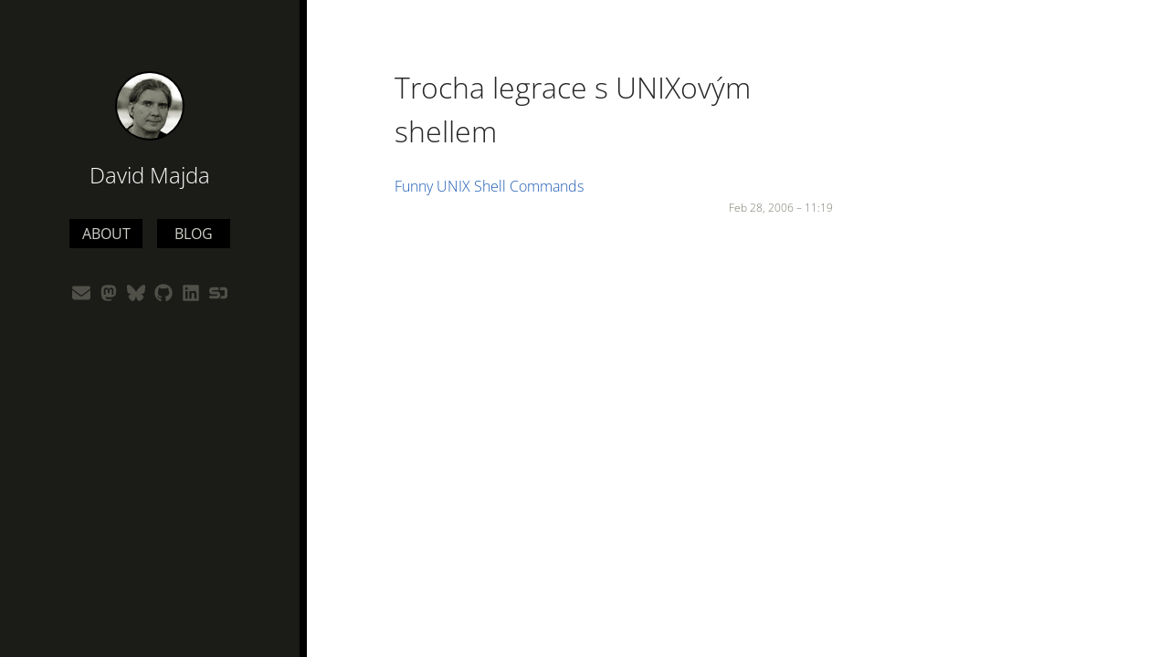

--- FILE ---
content_type: text/html; charset=utf-8
request_url: https://majda.cz/blog/228/
body_size: 3354
content:
<!DOCTYPE html>
<html>
  <head>
    <meta charset="utf-8">
    <title>Trocha legrace s UNIXovým shellem — David Majda</title>
    <meta name="viewport" content="width=device-width, initial-scale=1">
    <meta name="author" content="David Majda (david@majda.cz)">
    <meta name="copyright" content="Copyright © 2000–2025 David Majda">
    <meta name="keywords" content="David Majda, personal website">
    <meta name="description" content="David Majda’s personal website">
    <meta name="fediverse:creator" content="@dmajda@mastodon.social">
      <link rel="stylesheet" href="/css/app.min.6ea7f544330570f0fd04a0044a1e824ac7e06c3d18ce5a215e98dde613a465bb.css" integrity="sha256-bqf1RDMFcPD9BKAESh6CSsfgbD0YzlohXpjd5hOkZbs=">
    
    
      
        <link rel="alternate" href="/blog/rss.xml" type="application/rss&#43;xml" title="David Majda">
      
    

    <link rel="apple-touch-icon" sizes="180x180" href="/apple-touch-icon.png?v=vMrqM4yj3d">
    <link rel="icon" type="image/png" href="/favicon-32x32.png?v=vMrqM4yj3d" sizes="32x32">
    <link rel="icon" type="image/png" href="/favicon-16x16.png?v=vMrqM4yj3d" sizes="16x16">
    <link rel="manifest" href="/manifest.json?v=vMrqM4yj3d">
    <link rel="mask-icon" href="/safari-pinned-tab.svg?v=vMrqM4yj3d" color="#505049">
    <link rel="shortcut icon" href="/favicon.ico?v=vMrqM4yj3d">
    <meta name="theme-color" content="#ffffff">

    
      <script defer src="https://cloud.umami.is/script.js" data-website-id="a17dceeb-7359-4c3d-b954-441ad6abe23b"></script>
    
  </head>
  <body>
    <div class="sidebar">
      <div class="nav-static">
        <header class="header">
          <div class="header-photo">
            <a class="header-photo-link header-photo-link-desktop" id="header-photo-link-desktop" href="/">
              <img
                class="header-photo-image header-photo-image-desktop"
                src="/img/dm/dm-gray-desktop@1x.jpg"
                srcset="/img/dm/dm-gray-desktop@1x.jpg 1x,
                        /img/dm/dm-gray-desktop@2x.jpg 2x,
                        /img/dm/dm-gray-desktop@3x.jpg 3x,
                        /img/dm/dm-gray-desktop@4x.jpg 4x"
                alt="David Majda — photo from June 14, 2023"
              >
            </a>
            <a class="header-photo-link header-photo-link-mobile" id="header-photo-link-mobile" href="/">
              <img
                class="header-photo-image header-photo-image-mobile"
                src="/img/dm/dm-gray-mobile@1x.jpg"
                srcset="/img/dm/dm-gray-desktop@1x.jpg 1x,
                        /img/dm/dm-gray-desktop@2x.jpg 2x,
                        /img/dm/dm-gray-desktop@3x.jpg 3x,
                        /img/dm/dm-gray-desktop@4x.jpg 4x"
                alt="David Majda — photo from June 14, 2023"
              >
            </a>
          </div>
          <div class="header-text">
            <a class="header-text-link" href="/">David Majda</a>
          </div>
        </header>
        <a class="nav-toggle" id="nav-toggle" href="#">
          <svg xmlns="http://www.w3.org/2000/svg" viewBox="0 0 448 512"><path d="M0 96C0 78.3 14.3 64 32 64l384 0c17.7 0 32 14.3 32 32s-14.3 32-32 32L32 128C14.3 128 0 113.7 0 96zM0 256c0-17.7 14.3-32 32-32l384 0c17.7 0 32 14.3 32 32s-14.3 32-32 32L32 288c-17.7 0-32-14.3-32-32zM448 416c0 17.7-14.3 32-32 32L32 448c-17.7 0-32-14.3-32-32s14.3-32 32-32l384 0c17.7 0 32 14.3 32 32z"/></svg>
        </a>
        <div class="nav-clear"></div>
      </div>
      <div class="nav-menu" id="nav-menu">
        <div class="nav-menu-content">
          <nav class="menu">
            <a class="menu-item" href="/about/">About</a><a class="menu-item" href="/blog/">Blog</a>
          </nav>
          <div class="social-icons">
            
              <a class="social-icons-icon" href="mailto:david@majda.cz" title="Email">
                <svg xmlns="http://www.w3.org/2000/svg" viewBox="0 0 512 512"><path d="M48 64C21.5 64 0 85.5 0 112c0 15.1 7.1 29.3 19.2 38.4L236.8 313.6c11.4 8.5 27 8.5 38.4 0L492.8 150.4c12.1-9.1 19.2-23.3 19.2-38.4c0-26.5-21.5-48-48-48L48 64zM0 176L0 384c0 35.3 28.7 64 64 64l384 0c35.3 0 64-28.7 64-64l0-208L294.4 339.2c-22.8 17.1-54 17.1-76.8 0L0 176z"/></svg>
              </a>
            
              <a class="social-icons-icon" href="https://mastodon.social/@dmajda" title="Mastodon">
                <svg xmlns="http://www.w3.org/2000/svg" viewBox="0 0 448 512"><path d="M433 179.11c0-97.2-63.71-125.7-63.71-125.7-62.52-28.7-228.56-28.4-290.48 0 0 0-63.72 28.5-63.72 125.7 0 115.7-6.6 259.4 105.63 289.1 40.51 10.7 75.32 13 103.33 11.4 50.81-2.8 79.32-18.1 79.32-18.1l-1.7-36.9s-36.31 11.4-77.12 10.1c-40.41-1.4-83-4.4-89.63-54a102.54 102.54 0 0 1-.9-13.9c85.63 20.9 158.65 9.1 178.75 6.7 56.12-6.7 105-41.3 111.23-72.9 9.8-49.8 9-121.5 9-121.5zm-75.12 125.2h-46.63v-114.2c0-49.7-64-51.6-64 6.9v62.5h-46.33V197c0-58.5-64-56.6-64-6.9v114.2H90.19c0-122.1-5.2-147.9 18.41-175 25.9-28.9 79.82-30.8 103.83 6.1l11.6 19.5 11.6-19.5c24.11-37.1 78.12-34.8 103.83-6.1 23.71 27.3 18.4 53 18.4 175z"/></svg>
              </a>
            
              <a class="social-icons-icon" href="https://bsky.app/profile/majda.cz" title="Bluesky">
                <svg xmlns="http://www.w3.org/2000/svg" viewBox="0 0 576 512"><path d="M407.8 294.7c-3.3-.4-6.7-.8-10-1.3c3.4 .4 6.7 .9 10 1.3zM288 227.1C261.9 176.4 190.9 81.9 124.9 35.3C61.6-9.4 37.5-1.7 21.6 5.5C3.3 13.8 0 41.9 0 58.4S9.1 194 15 213.9c19.5 65.7 89.1 87.9 153.2 80.7c3.3-.5 6.6-.9 10-1.4c-3.3 .5-6.6 1-10 1.4C74.3 308.6-9.1 342.8 100.3 464.5C220.6 589.1 265.1 437.8 288 361.1c22.9 76.7 49.2 222.5 185.6 103.4c102.4-103.4 28.1-156-65.8-169.9c-3.3-.4-6.7-.8-10-1.3c3.4 .4 6.7 .9 10 1.3c64.1 7.1 133.6-15.1 153.2-80.7C566.9 194 576 75 576 58.4s-3.3-44.7-21.6-52.9c-15.8-7.1-40-14.9-103.2 29.8C385.1 81.9 314.1 176.4 288 227.1z"/></svg>
              </a>
            
              <a class="social-icons-icon" href="https://github.com/dmajda" title="GitHub">
                <svg xmlns="http://www.w3.org/2000/svg" viewBox="0 0 496 512"><path d="M165.9 397.4c0 2-2.3 3.6-5.2 3.6-3.3.3-5.6-1.3-5.6-3.6 0-2 2.3-3.6 5.2-3.6 3-.3 5.6 1.3 5.6 3.6zm-31.1-4.5c-.7 2 1.3 4.3 4.3 4.9 2.6 1 5.6 0 6.2-2s-1.3-4.3-4.3-5.2c-2.6-.7-5.5.3-6.2 2.3zm44.2-1.7c-2.9.7-4.9 2.6-4.6 4.9.3 2 2.9 3.3 5.9 2.6 2.9-.7 4.9-2.6 4.6-4.6-.3-1.9-3-3.2-5.9-2.9zM244.8 8C106.1 8 0 113.3 0 252c0 110.9 69.8 205.8 169.5 239.2 12.8 2.3 17.3-5.6 17.3-12.1 0-6.2-.3-40.4-.3-61.4 0 0-70 15-84.7-29.8 0 0-11.4-29.1-27.8-36.6 0 0-22.9-15.7 1.6-15.4 0 0 24.9 2 38.6 25.8 21.9 38.6 58.6 27.5 72.9 20.9 2.3-16 8.8-27.1 16-33.7-55.9-6.2-112.3-14.3-112.3-110.5 0-27.5 7.6-41.3 23.6-58.9-2.6-6.5-11.1-33.3 2.6-67.9 20.9-6.5 69 27 69 27 20-5.6 41.5-8.5 62.8-8.5s42.8 2.9 62.8 8.5c0 0 48.1-33.6 69-27 13.7 34.7 5.2 61.4 2.6 67.9 16 17.7 25.8 31.5 25.8 58.9 0 96.5-58.9 104.2-114.8 110.5 9.2 7.9 17 22.9 17 46.4 0 33.7-.3 75.4-.3 83.6 0 6.5 4.6 14.4 17.3 12.1C428.2 457.8 496 362.9 496 252 496 113.3 383.5 8 244.8 8zM97.2 352.9c-1.3 1-1 3.3.7 5.2 1.6 1.6 3.9 2.3 5.2 1 1.3-1 1-3.3-.7-5.2-1.6-1.6-3.9-2.3-5.2-1zm-10.8-8.1c-.7 1.3.3 2.9 2.3 3.9 1.6 1 3.6.7 4.3-.7.7-1.3-.3-2.9-2.3-3.9-2-.6-3.6-.3-4.3.7zm32.4 35.6c-1.6 1.3-1 4.3 1.3 6.2 2.3 2.3 5.2 2.6 6.5 1 1.3-1.3.7-4.3-1.3-6.2-2.2-2.3-5.2-2.6-6.5-1zm-11.4-14.7c-1.6 1-1.6 3.6 0 5.9 1.6 2.3 4.3 3.3 5.6 2.3 1.6-1.3 1.6-3.9 0-6.2-1.4-2.3-4-3.3-5.6-2z"/></svg>
              </a>
            
              <a class="social-icons-icon" href="https://www.linkedin.com/in/dmajda" title="LinkedIn">
                <svg xmlns="http://www.w3.org/2000/svg" viewBox="0 0 448 512"><path d="M416 32H31.9C14.3 32 0 46.5 0 64.3v383.4C0 465.5 14.3 480 31.9 480H416c17.6 0 32-14.5 32-32.3V64.3c0-17.8-14.4-32.3-32-32.3zM135.4 416H69V202.2h66.5V416zm-33.2-243c-21.3 0-38.5-17.3-38.5-38.5S80.9 96 102.2 96c21.2 0 38.5 17.3 38.5 38.5 0 21.3-17.2 38.5-38.5 38.5zm282.1 243h-66.4V312c0-24.8-.5-56.7-34.5-56.7-34.6 0-39.9 27-39.9 54.9V416h-66.4V202.2h63.7v29.2h.9c8.9-16.8 30.6-34.5 62.9-34.5 67.2 0 79.7 44.3 79.7 101.9V416z"/></svg>
              </a>
            
              <a class="social-icons-icon" href="https://speakerdeck.com/dmajda" title="Speaker Deck">
                <svg xmlns="http://www.w3.org/2000/svg" viewBox="0 0 512 512"><path d="M213.86 296H100a100 100 0 0 1 0-200h132.84a40 40 0 0 1 0 80H98c-26.47 0-26.45 40 0 40h113.82a100 100 0 0 1 0 200H40a40 40 0 0 1 0-80h173.86c26.48 0 26.46-40 0-40zM298 416a120.21 120.21 0 0 0 51.11-80h64.55a19.83 19.83 0 0 0 19.66-20V196a19.83 19.83 0 0 0-19.66-20H296.42a60.77 60.77 0 0 0 0-80h136.93c43.44 0 78.65 35.82 78.65 80v160c0 44.18-35.21 80-78.65 80z"/></svg>
              </a>
            
          </div>
        </div>
      </div>
    </div>
    <div class="content">
      
  <article class="post">
    <h1>Trocha legrace s UNIXovým shellem</h1>

    <a href="http://www.csd.uwo.ca/staff/magi/personal/humour/Computer_Audience/Funny%20UNIX%20Shell%20Commands.html">Funny UNIX Shell Commands</a>


    <footer class="post-footer">Feb 28, 2006 – 11:19</footer>
  </article>

    </div>
      <script src="/js/app.min.ddad0a7f2dc26d18a302d8ff6cc8e742dc08675286d6dcef96ebff8fa1d8bd98.js" integrity="sha256-3a0Kfy3CbRijAtj/bMjnQtwIZ1KG1tzvluv/j6HYvZg="></script>
    
    
  </body>
</html>


--- FILE ---
content_type: text/css; charset=utf-8
request_url: https://majda.cz/css/app.min.6ea7f544330570f0fd04a0044a1e824ac7e06c3d18ce5a215e98dde613a465bb.css
body_size: 1995
content:
.hljs{display:block;overflow-x:auto;padding:.5em;background:#000;color:#f8f8f8}.hljs-comment,.hljs-quote,.hljs-meta{color:#7c7c7c}.hljs-keyword,.hljs-selector-tag,.hljs-tag,.hljs-name{color:#96cbfe}.hljs-attribute,.hljs-selector-id{color:#ffffb6}.hljs-string,.hljs-selector-attr,.hljs-selector-pseudo,.hljs-addition{color:#a8ff60}.hljs-subst{color:#daefa3}.hljs-regexp,.hljs-link{color:#e9c062}.hljs-title,.hljs-section,.hljs-type,.hljs-doctag{color:#ffffb6}.hljs-symbol,.hljs-bullet,.hljs-variable,.hljs-template-variable,.hljs-literal{color:#c6c5fe}.hljs-number,.hljs-deletion{color:#ff73fd}.hljs-emphasis{font-style:italic}.hljs-strong{font-weight:700}@font-face{font-family:open sans;font-style:normal;font-weight:300;src:url(/fonts/OpenSans-Light.woff2)format("woff2")}@font-face{font-family:open sans;font-style:italic;font-weight:300;src:url(/fonts/OpenSans-LightItalic.woff2)format("woff2")}@font-face{font-family:open sans;font-style:normal;font-weight:400;src:url(/fonts/OpenSans-Regular.woff2)format("woff2")}@font-face{font-family:open sans;font-style:italic;font-weight:400;src:url(/fonts/OpenSans-Italic.woff2)format("woff2")}@font-face{font-family:open sans;font-style:normal;font-weight:600;src:url(/fonts/OpenSans-SemiBold.woff2)format("woff2")}@font-face{font-family:open sans;font-style:italic;font-weight:600;src:url(/fonts/OpenSans-SemiBoldItalic.woff2)format("woff2")}@font-face{font-family:source code pro;font-style:normal;font-weight:300;src:url(/fonts/SourceCodePro-Light.woff2)format("woff2")}@font-face{font-family:source code pro;font-style:normal;font-weight:600;src:url(/fonts/SourceCodePro-SemiBold.woff2)format("woff2")}*{box-sizing:border-box}body{margin:0;padding:0;color:#262626;background-color:#fff}body,input,textarea{font-family:open sans,sans-serif;font-weight:300;font-size:16px;line-height:24px}pre,code,kbd{font-family:source code pro,monospace}h1,h2,h3,h4,p,ul,ol,dl,dd,blockquote,figure,pre,table{margin:24px 0}h1{font-size:32px;line-height:48px;font-weight:300}@media screen and (max-width:512px){h1{font-size:24px;line-height:24px}}h2{font-size:24px;font-weight:300}@media screen and (max-width:512px){h2{font-size:20px;margin:12px 0}}h3{font-size:20px;font-weight:300}@media screen and (max-width:512px){h3{font-size:18px;margin:12px 0}}h4{font-size:16px;font-weight:600}@media screen and (max-width:512px){h4{margin:12px 0}}h1+*,h2+*,h3+*,h4+*{margin-top:0}article+section,section+article,section+section{margin-top:48px}ul,ol{padding-left:48px}dt{font-weight:600}dd{margin-left:48px}blockquote{padding:24px}blockquote>:first-child,blockquote>:first-child>:first-child,blockquote>:first-child>:first-child>:first-child,blockquote>:first-child>:first-child>:first-child>:first-child{margin-top:0}blockquote>:last-child,blockquote>:last-child>:last-child,blockquote>:last-child>:last-child>:last-child,blockquote>:last-child>:last-child>:last-child>:last-child{margin-bottom:0}figure{text-align:center}pre{overflow:auto;padding:19.2px;font-size:12.8px;line-height:19.2px}hr{display:block;width:50%;height:1px;margin:36px auto 35px;border:none;background-color:#262626}table{border-spacing:0}td,th{padding:0;text-align:left;vertical-align:top}th{font-weight:600}b,strong{font-weight:600}a{text-decoration:none}a img{border:none}sup,sub{line-height:0}.hidden{display:none}.left{text-align:left}.right{text-align:right}.center{text-align:center}body{background:url(/img/sidebar.png)repeat-y}@media screen and (max-width:1007px){body{background-position:-48px 0}}@media screen and (max-width:911px){body{background-position:-96px 0}}@media screen and (max-width:815px){body{background-position:-144px 0}}@media screen and (max-width:767px){body{background:0 0}}@media print{body{background:0 0}}.sidebar{position:absolute;width:336px;border-right:8px solid #000;padding:72px;background-color:#1b1b18;text-align:center}@media screen and (max-width:1007px){.sidebar{width:288px;padding:72px 48px}}@media screen and (max-width:911px){.sidebar{width:240px;padding:48px 24px}}@media screen and (max-width:815px){.sidebar{width:192px;padding:48px 24px}}@media screen and (max-width:767px){.sidebar{position:static;width:100%;min-width:288px;padding:0;border-right:none;border-bottom:8px solid #000}}@media print{.sidebar{display:none}}@media screen and (max-width:767px){.nav-static{padding:16px}}.nav-toggle{display:none}@media screen and (max-width:767px){.nav-toggle{display:inline-block;float:right;width:40px;padding:4px;font-size:20px;color:#cfcfc9;background-color:#000}.nav-toggle:hover{color:#fff}.nav-toggle svg{width:20px;height:20px;vertical-align:-2px;fill:currentColor}}.nav-clear{clear:both}@media screen and (max-width:767px){.nav-menu{display:block;position:relative;overflow:hidden;height:0;background-color:#141412;transition:all .25s ease}.nav-menu.nav-expanded{display:block;height:112px;transition:all .25s ease}}@media screen and (max-width:767px){.nav-menu-content{position:absolute;bottom:0;left:0;right:0;padding:24px 0 8px}}.header{margin:0 0 24px}@media screen and (max-width:767px){.header{margin:0}}.header-photo{width:76px;height:76px;margin:6px auto 14px}@media screen and (max-width:767px){.header-photo{float:left;width:36px;height:36px;margin:-2px 14px -2px -2px}}.header-photo-link{display:block;width:76px;height:76px;border-radius:50%;padding:2px;background-color:#000}@media screen and (max-width:767px){.header-photo-link{width:36px;height:36px}}.header-photo-link-desktop{display:block}@media screen and (max-width:767px){.header-photo-link-desktop{display:none}}.header-photo-link-mobile{display:none}@media screen and (max-width:767px){.header-photo-link-mobile{display:block}}.header-photo-image{border-radius:50%}.header-photo-image-desktop{width:72px;height:72px}.header-photo-image-mobile{width:32px;height:32px}.header-text{font-size:24px;line-height:48px}@media screen and (max-width:767px){.header-text{float:left;line-height:32px}}.header-text-link{color:#fff}.menu{margin:24px 0}.menu>:first-child,.menu>:first-child>:first-child,.menu>:first-child>:first-child>:first-child,.menu>:first-child>:first-child>:first-child>:first-child{margin-left:0}.menu>:last-child,.menu>:last-child>:last-child,.menu>:last-child>:last-child>:last-child,.menu>:last-child>:last-child>:last-child>:last-child{margin-right:0}.menu>:first-child,.menu>:first-child>:first-child,.menu>:first-child>:first-child>:first-child,.menu>:first-child>:first-child>:first-child>:first-child{margin-top:0}.menu>:last-child,.menu>:last-child>:last-child,.menu>:last-child>:last-child>:last-child,.menu>:last-child>:last-child>:last-child>:last-child{margin-bottom:0}@media screen and (max-width:767px){.menu{margin:0}}.menu-item{display:inline-block;width:80px;margin:0 8px;padding:4px;font-weight:400;text-transform:uppercase;color:#cfcfc9;background-color:#000}.menu-item:hover{color:#fff}@media screen and (max-width:815px){.menu-item{margin:8px 0}}@media screen and (max-width:767px){.menu-item{margin:0 8px}}.social-icons{margin:24px 0 0;font-size:24px;line-height:48px}@media screen and (max-width:767px){.social-icons{margin:0}}.social-icons-icon{display:inline-block;margin:0 2px;color:#505049}.social-icons-icon:hover{color:#6b6b61}.social-icons-icon svg{width:20px;height:20px;vertical-align:-2px;fill:currentColor}.content{width:576px;margin-left:336px;padding:72px 0 72px 96px}.content>:first-child,.content>:first-child>:first-child,.content>:first-child>:first-child>:first-child,.content>:first-child>:first-child>:first-child>:first-child{margin-top:0}.content>:last-child,.content>:last-child>:last-child,.content>:last-child>:last-child>:last-child,.content>:last-child>:last-child>:last-child>:last-child{margin-bottom:0}@media screen and (max-width:1007px){.content{width:552px;margin-left:288px;padding:72px 0 72px 72px}}@media screen and (max-width:911px){.content{width:528px;margin-left:240px;padding:48px 0 48px 48px}}@media screen and (max-width:815px){.content{width:528px;margin-left:192px;padding:48px 0 48px 48px}}@media screen and (max-width:767px){.content{width:100%;min-width:288px;max-width:512px;margin:0 auto;padding:48px 16px}}@media print{.content{width:100%;margin:0;padding:0}}.content blockquote{border-left:8px solid #e8e8c9;background-color:#f0f0db}.content figure figcaption{color:#78786d;font-size:12px}.content figure figcaption a{color:#78786d}.content figure figcaption a:hover{background-color:rgba(179,179,77,.2)}.content pre{color:#f8f8f8;background-color:#000}.content hr{background-color:#78786d}.content th,.content td{border:1px solid #fff;padding:11px}.content th{background-color:#e8e8c9;text-align:center}.content td{background-color:#f0f0db}.content table.invisible th,.content table.invisible td{background-color:#fff}.content a{margin:-1px -2px;padding:1px 2px;color:#1a59b3}.content a:hover{background-color:rgba(32,112,223,.1)}.content a.image:hover{background-color:transparent}.content abbr[title]{text-decoration-thickness:1px;text-decoration-style:dotted;text-decoration-line:underline;text-decoration-color:#78786d}.content img{max-width:100%;height:auto}.content .highlight{padding:24px;background-color:#ffe699}.content .indented{margin-left:48px}.content .more{text-align:right}.content .hljs{padding:0}.content .links{display:table;padding:0}.content .link{display:table-row}.content .link-date{display:table-cell;width:96px;font-size:12px;line-height:18px;color:#78786d}.content .link-link{display:table-cell}.content .post-footer{text-align:right;font-size:12px;line-height:24px;color:#78786d}